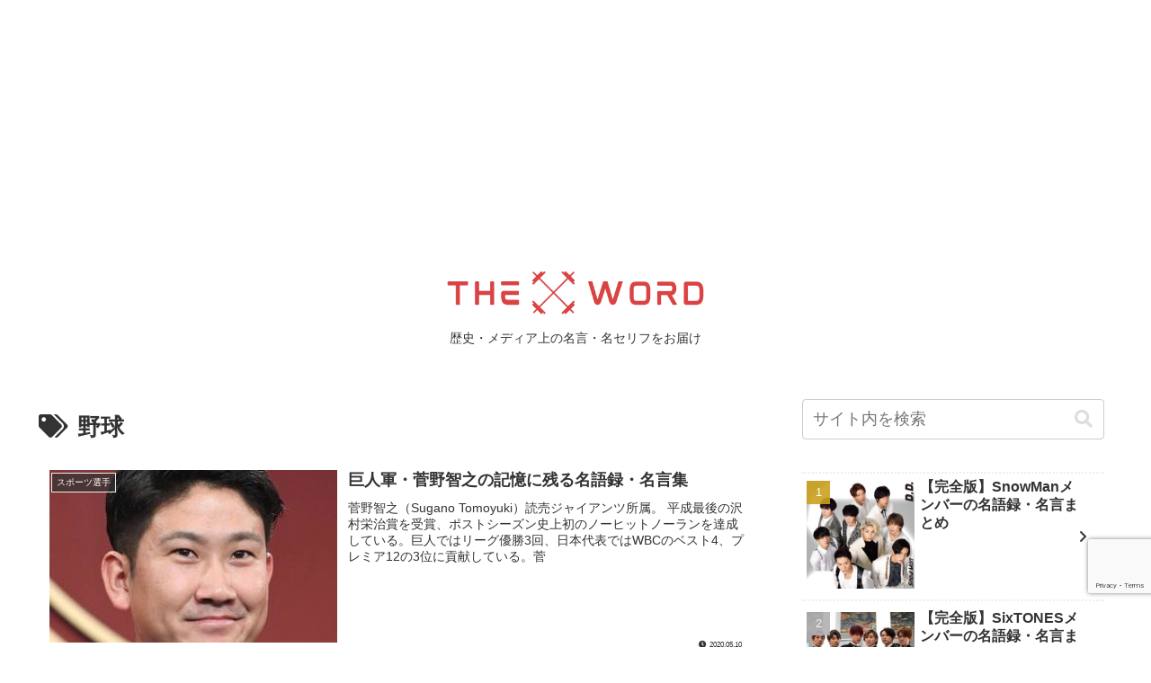

--- FILE ---
content_type: text/html; charset=utf-8
request_url: https://www.google.com/recaptcha/api2/anchor?ar=1&k=6Lf_AsMUAAAAAJX-l5FqSJ1TqvOCbovKVLXmfHTQ&co=aHR0cHM6Ly9qcC13b3JkLm5ldDo0NDM.&hl=en&v=PoyoqOPhxBO7pBk68S4YbpHZ&size=invisible&anchor-ms=20000&execute-ms=30000&cb=p2aenzif7is5
body_size: 48782
content:
<!DOCTYPE HTML><html dir="ltr" lang="en"><head><meta http-equiv="Content-Type" content="text/html; charset=UTF-8">
<meta http-equiv="X-UA-Compatible" content="IE=edge">
<title>reCAPTCHA</title>
<style type="text/css">
/* cyrillic-ext */
@font-face {
  font-family: 'Roboto';
  font-style: normal;
  font-weight: 400;
  font-stretch: 100%;
  src: url(//fonts.gstatic.com/s/roboto/v48/KFO7CnqEu92Fr1ME7kSn66aGLdTylUAMa3GUBHMdazTgWw.woff2) format('woff2');
  unicode-range: U+0460-052F, U+1C80-1C8A, U+20B4, U+2DE0-2DFF, U+A640-A69F, U+FE2E-FE2F;
}
/* cyrillic */
@font-face {
  font-family: 'Roboto';
  font-style: normal;
  font-weight: 400;
  font-stretch: 100%;
  src: url(//fonts.gstatic.com/s/roboto/v48/KFO7CnqEu92Fr1ME7kSn66aGLdTylUAMa3iUBHMdazTgWw.woff2) format('woff2');
  unicode-range: U+0301, U+0400-045F, U+0490-0491, U+04B0-04B1, U+2116;
}
/* greek-ext */
@font-face {
  font-family: 'Roboto';
  font-style: normal;
  font-weight: 400;
  font-stretch: 100%;
  src: url(//fonts.gstatic.com/s/roboto/v48/KFO7CnqEu92Fr1ME7kSn66aGLdTylUAMa3CUBHMdazTgWw.woff2) format('woff2');
  unicode-range: U+1F00-1FFF;
}
/* greek */
@font-face {
  font-family: 'Roboto';
  font-style: normal;
  font-weight: 400;
  font-stretch: 100%;
  src: url(//fonts.gstatic.com/s/roboto/v48/KFO7CnqEu92Fr1ME7kSn66aGLdTylUAMa3-UBHMdazTgWw.woff2) format('woff2');
  unicode-range: U+0370-0377, U+037A-037F, U+0384-038A, U+038C, U+038E-03A1, U+03A3-03FF;
}
/* math */
@font-face {
  font-family: 'Roboto';
  font-style: normal;
  font-weight: 400;
  font-stretch: 100%;
  src: url(//fonts.gstatic.com/s/roboto/v48/KFO7CnqEu92Fr1ME7kSn66aGLdTylUAMawCUBHMdazTgWw.woff2) format('woff2');
  unicode-range: U+0302-0303, U+0305, U+0307-0308, U+0310, U+0312, U+0315, U+031A, U+0326-0327, U+032C, U+032F-0330, U+0332-0333, U+0338, U+033A, U+0346, U+034D, U+0391-03A1, U+03A3-03A9, U+03B1-03C9, U+03D1, U+03D5-03D6, U+03F0-03F1, U+03F4-03F5, U+2016-2017, U+2034-2038, U+203C, U+2040, U+2043, U+2047, U+2050, U+2057, U+205F, U+2070-2071, U+2074-208E, U+2090-209C, U+20D0-20DC, U+20E1, U+20E5-20EF, U+2100-2112, U+2114-2115, U+2117-2121, U+2123-214F, U+2190, U+2192, U+2194-21AE, U+21B0-21E5, U+21F1-21F2, U+21F4-2211, U+2213-2214, U+2216-22FF, U+2308-230B, U+2310, U+2319, U+231C-2321, U+2336-237A, U+237C, U+2395, U+239B-23B7, U+23D0, U+23DC-23E1, U+2474-2475, U+25AF, U+25B3, U+25B7, U+25BD, U+25C1, U+25CA, U+25CC, U+25FB, U+266D-266F, U+27C0-27FF, U+2900-2AFF, U+2B0E-2B11, U+2B30-2B4C, U+2BFE, U+3030, U+FF5B, U+FF5D, U+1D400-1D7FF, U+1EE00-1EEFF;
}
/* symbols */
@font-face {
  font-family: 'Roboto';
  font-style: normal;
  font-weight: 400;
  font-stretch: 100%;
  src: url(//fonts.gstatic.com/s/roboto/v48/KFO7CnqEu92Fr1ME7kSn66aGLdTylUAMaxKUBHMdazTgWw.woff2) format('woff2');
  unicode-range: U+0001-000C, U+000E-001F, U+007F-009F, U+20DD-20E0, U+20E2-20E4, U+2150-218F, U+2190, U+2192, U+2194-2199, U+21AF, U+21E6-21F0, U+21F3, U+2218-2219, U+2299, U+22C4-22C6, U+2300-243F, U+2440-244A, U+2460-24FF, U+25A0-27BF, U+2800-28FF, U+2921-2922, U+2981, U+29BF, U+29EB, U+2B00-2BFF, U+4DC0-4DFF, U+FFF9-FFFB, U+10140-1018E, U+10190-1019C, U+101A0, U+101D0-101FD, U+102E0-102FB, U+10E60-10E7E, U+1D2C0-1D2D3, U+1D2E0-1D37F, U+1F000-1F0FF, U+1F100-1F1AD, U+1F1E6-1F1FF, U+1F30D-1F30F, U+1F315, U+1F31C, U+1F31E, U+1F320-1F32C, U+1F336, U+1F378, U+1F37D, U+1F382, U+1F393-1F39F, U+1F3A7-1F3A8, U+1F3AC-1F3AF, U+1F3C2, U+1F3C4-1F3C6, U+1F3CA-1F3CE, U+1F3D4-1F3E0, U+1F3ED, U+1F3F1-1F3F3, U+1F3F5-1F3F7, U+1F408, U+1F415, U+1F41F, U+1F426, U+1F43F, U+1F441-1F442, U+1F444, U+1F446-1F449, U+1F44C-1F44E, U+1F453, U+1F46A, U+1F47D, U+1F4A3, U+1F4B0, U+1F4B3, U+1F4B9, U+1F4BB, U+1F4BF, U+1F4C8-1F4CB, U+1F4D6, U+1F4DA, U+1F4DF, U+1F4E3-1F4E6, U+1F4EA-1F4ED, U+1F4F7, U+1F4F9-1F4FB, U+1F4FD-1F4FE, U+1F503, U+1F507-1F50B, U+1F50D, U+1F512-1F513, U+1F53E-1F54A, U+1F54F-1F5FA, U+1F610, U+1F650-1F67F, U+1F687, U+1F68D, U+1F691, U+1F694, U+1F698, U+1F6AD, U+1F6B2, U+1F6B9-1F6BA, U+1F6BC, U+1F6C6-1F6CF, U+1F6D3-1F6D7, U+1F6E0-1F6EA, U+1F6F0-1F6F3, U+1F6F7-1F6FC, U+1F700-1F7FF, U+1F800-1F80B, U+1F810-1F847, U+1F850-1F859, U+1F860-1F887, U+1F890-1F8AD, U+1F8B0-1F8BB, U+1F8C0-1F8C1, U+1F900-1F90B, U+1F93B, U+1F946, U+1F984, U+1F996, U+1F9E9, U+1FA00-1FA6F, U+1FA70-1FA7C, U+1FA80-1FA89, U+1FA8F-1FAC6, U+1FACE-1FADC, U+1FADF-1FAE9, U+1FAF0-1FAF8, U+1FB00-1FBFF;
}
/* vietnamese */
@font-face {
  font-family: 'Roboto';
  font-style: normal;
  font-weight: 400;
  font-stretch: 100%;
  src: url(//fonts.gstatic.com/s/roboto/v48/KFO7CnqEu92Fr1ME7kSn66aGLdTylUAMa3OUBHMdazTgWw.woff2) format('woff2');
  unicode-range: U+0102-0103, U+0110-0111, U+0128-0129, U+0168-0169, U+01A0-01A1, U+01AF-01B0, U+0300-0301, U+0303-0304, U+0308-0309, U+0323, U+0329, U+1EA0-1EF9, U+20AB;
}
/* latin-ext */
@font-face {
  font-family: 'Roboto';
  font-style: normal;
  font-weight: 400;
  font-stretch: 100%;
  src: url(//fonts.gstatic.com/s/roboto/v48/KFO7CnqEu92Fr1ME7kSn66aGLdTylUAMa3KUBHMdazTgWw.woff2) format('woff2');
  unicode-range: U+0100-02BA, U+02BD-02C5, U+02C7-02CC, U+02CE-02D7, U+02DD-02FF, U+0304, U+0308, U+0329, U+1D00-1DBF, U+1E00-1E9F, U+1EF2-1EFF, U+2020, U+20A0-20AB, U+20AD-20C0, U+2113, U+2C60-2C7F, U+A720-A7FF;
}
/* latin */
@font-face {
  font-family: 'Roboto';
  font-style: normal;
  font-weight: 400;
  font-stretch: 100%;
  src: url(//fonts.gstatic.com/s/roboto/v48/KFO7CnqEu92Fr1ME7kSn66aGLdTylUAMa3yUBHMdazQ.woff2) format('woff2');
  unicode-range: U+0000-00FF, U+0131, U+0152-0153, U+02BB-02BC, U+02C6, U+02DA, U+02DC, U+0304, U+0308, U+0329, U+2000-206F, U+20AC, U+2122, U+2191, U+2193, U+2212, U+2215, U+FEFF, U+FFFD;
}
/* cyrillic-ext */
@font-face {
  font-family: 'Roboto';
  font-style: normal;
  font-weight: 500;
  font-stretch: 100%;
  src: url(//fonts.gstatic.com/s/roboto/v48/KFO7CnqEu92Fr1ME7kSn66aGLdTylUAMa3GUBHMdazTgWw.woff2) format('woff2');
  unicode-range: U+0460-052F, U+1C80-1C8A, U+20B4, U+2DE0-2DFF, U+A640-A69F, U+FE2E-FE2F;
}
/* cyrillic */
@font-face {
  font-family: 'Roboto';
  font-style: normal;
  font-weight: 500;
  font-stretch: 100%;
  src: url(//fonts.gstatic.com/s/roboto/v48/KFO7CnqEu92Fr1ME7kSn66aGLdTylUAMa3iUBHMdazTgWw.woff2) format('woff2');
  unicode-range: U+0301, U+0400-045F, U+0490-0491, U+04B0-04B1, U+2116;
}
/* greek-ext */
@font-face {
  font-family: 'Roboto';
  font-style: normal;
  font-weight: 500;
  font-stretch: 100%;
  src: url(//fonts.gstatic.com/s/roboto/v48/KFO7CnqEu92Fr1ME7kSn66aGLdTylUAMa3CUBHMdazTgWw.woff2) format('woff2');
  unicode-range: U+1F00-1FFF;
}
/* greek */
@font-face {
  font-family: 'Roboto';
  font-style: normal;
  font-weight: 500;
  font-stretch: 100%;
  src: url(//fonts.gstatic.com/s/roboto/v48/KFO7CnqEu92Fr1ME7kSn66aGLdTylUAMa3-UBHMdazTgWw.woff2) format('woff2');
  unicode-range: U+0370-0377, U+037A-037F, U+0384-038A, U+038C, U+038E-03A1, U+03A3-03FF;
}
/* math */
@font-face {
  font-family: 'Roboto';
  font-style: normal;
  font-weight: 500;
  font-stretch: 100%;
  src: url(//fonts.gstatic.com/s/roboto/v48/KFO7CnqEu92Fr1ME7kSn66aGLdTylUAMawCUBHMdazTgWw.woff2) format('woff2');
  unicode-range: U+0302-0303, U+0305, U+0307-0308, U+0310, U+0312, U+0315, U+031A, U+0326-0327, U+032C, U+032F-0330, U+0332-0333, U+0338, U+033A, U+0346, U+034D, U+0391-03A1, U+03A3-03A9, U+03B1-03C9, U+03D1, U+03D5-03D6, U+03F0-03F1, U+03F4-03F5, U+2016-2017, U+2034-2038, U+203C, U+2040, U+2043, U+2047, U+2050, U+2057, U+205F, U+2070-2071, U+2074-208E, U+2090-209C, U+20D0-20DC, U+20E1, U+20E5-20EF, U+2100-2112, U+2114-2115, U+2117-2121, U+2123-214F, U+2190, U+2192, U+2194-21AE, U+21B0-21E5, U+21F1-21F2, U+21F4-2211, U+2213-2214, U+2216-22FF, U+2308-230B, U+2310, U+2319, U+231C-2321, U+2336-237A, U+237C, U+2395, U+239B-23B7, U+23D0, U+23DC-23E1, U+2474-2475, U+25AF, U+25B3, U+25B7, U+25BD, U+25C1, U+25CA, U+25CC, U+25FB, U+266D-266F, U+27C0-27FF, U+2900-2AFF, U+2B0E-2B11, U+2B30-2B4C, U+2BFE, U+3030, U+FF5B, U+FF5D, U+1D400-1D7FF, U+1EE00-1EEFF;
}
/* symbols */
@font-face {
  font-family: 'Roboto';
  font-style: normal;
  font-weight: 500;
  font-stretch: 100%;
  src: url(//fonts.gstatic.com/s/roboto/v48/KFO7CnqEu92Fr1ME7kSn66aGLdTylUAMaxKUBHMdazTgWw.woff2) format('woff2');
  unicode-range: U+0001-000C, U+000E-001F, U+007F-009F, U+20DD-20E0, U+20E2-20E4, U+2150-218F, U+2190, U+2192, U+2194-2199, U+21AF, U+21E6-21F0, U+21F3, U+2218-2219, U+2299, U+22C4-22C6, U+2300-243F, U+2440-244A, U+2460-24FF, U+25A0-27BF, U+2800-28FF, U+2921-2922, U+2981, U+29BF, U+29EB, U+2B00-2BFF, U+4DC0-4DFF, U+FFF9-FFFB, U+10140-1018E, U+10190-1019C, U+101A0, U+101D0-101FD, U+102E0-102FB, U+10E60-10E7E, U+1D2C0-1D2D3, U+1D2E0-1D37F, U+1F000-1F0FF, U+1F100-1F1AD, U+1F1E6-1F1FF, U+1F30D-1F30F, U+1F315, U+1F31C, U+1F31E, U+1F320-1F32C, U+1F336, U+1F378, U+1F37D, U+1F382, U+1F393-1F39F, U+1F3A7-1F3A8, U+1F3AC-1F3AF, U+1F3C2, U+1F3C4-1F3C6, U+1F3CA-1F3CE, U+1F3D4-1F3E0, U+1F3ED, U+1F3F1-1F3F3, U+1F3F5-1F3F7, U+1F408, U+1F415, U+1F41F, U+1F426, U+1F43F, U+1F441-1F442, U+1F444, U+1F446-1F449, U+1F44C-1F44E, U+1F453, U+1F46A, U+1F47D, U+1F4A3, U+1F4B0, U+1F4B3, U+1F4B9, U+1F4BB, U+1F4BF, U+1F4C8-1F4CB, U+1F4D6, U+1F4DA, U+1F4DF, U+1F4E3-1F4E6, U+1F4EA-1F4ED, U+1F4F7, U+1F4F9-1F4FB, U+1F4FD-1F4FE, U+1F503, U+1F507-1F50B, U+1F50D, U+1F512-1F513, U+1F53E-1F54A, U+1F54F-1F5FA, U+1F610, U+1F650-1F67F, U+1F687, U+1F68D, U+1F691, U+1F694, U+1F698, U+1F6AD, U+1F6B2, U+1F6B9-1F6BA, U+1F6BC, U+1F6C6-1F6CF, U+1F6D3-1F6D7, U+1F6E0-1F6EA, U+1F6F0-1F6F3, U+1F6F7-1F6FC, U+1F700-1F7FF, U+1F800-1F80B, U+1F810-1F847, U+1F850-1F859, U+1F860-1F887, U+1F890-1F8AD, U+1F8B0-1F8BB, U+1F8C0-1F8C1, U+1F900-1F90B, U+1F93B, U+1F946, U+1F984, U+1F996, U+1F9E9, U+1FA00-1FA6F, U+1FA70-1FA7C, U+1FA80-1FA89, U+1FA8F-1FAC6, U+1FACE-1FADC, U+1FADF-1FAE9, U+1FAF0-1FAF8, U+1FB00-1FBFF;
}
/* vietnamese */
@font-face {
  font-family: 'Roboto';
  font-style: normal;
  font-weight: 500;
  font-stretch: 100%;
  src: url(//fonts.gstatic.com/s/roboto/v48/KFO7CnqEu92Fr1ME7kSn66aGLdTylUAMa3OUBHMdazTgWw.woff2) format('woff2');
  unicode-range: U+0102-0103, U+0110-0111, U+0128-0129, U+0168-0169, U+01A0-01A1, U+01AF-01B0, U+0300-0301, U+0303-0304, U+0308-0309, U+0323, U+0329, U+1EA0-1EF9, U+20AB;
}
/* latin-ext */
@font-face {
  font-family: 'Roboto';
  font-style: normal;
  font-weight: 500;
  font-stretch: 100%;
  src: url(//fonts.gstatic.com/s/roboto/v48/KFO7CnqEu92Fr1ME7kSn66aGLdTylUAMa3KUBHMdazTgWw.woff2) format('woff2');
  unicode-range: U+0100-02BA, U+02BD-02C5, U+02C7-02CC, U+02CE-02D7, U+02DD-02FF, U+0304, U+0308, U+0329, U+1D00-1DBF, U+1E00-1E9F, U+1EF2-1EFF, U+2020, U+20A0-20AB, U+20AD-20C0, U+2113, U+2C60-2C7F, U+A720-A7FF;
}
/* latin */
@font-face {
  font-family: 'Roboto';
  font-style: normal;
  font-weight: 500;
  font-stretch: 100%;
  src: url(//fonts.gstatic.com/s/roboto/v48/KFO7CnqEu92Fr1ME7kSn66aGLdTylUAMa3yUBHMdazQ.woff2) format('woff2');
  unicode-range: U+0000-00FF, U+0131, U+0152-0153, U+02BB-02BC, U+02C6, U+02DA, U+02DC, U+0304, U+0308, U+0329, U+2000-206F, U+20AC, U+2122, U+2191, U+2193, U+2212, U+2215, U+FEFF, U+FFFD;
}
/* cyrillic-ext */
@font-face {
  font-family: 'Roboto';
  font-style: normal;
  font-weight: 900;
  font-stretch: 100%;
  src: url(//fonts.gstatic.com/s/roboto/v48/KFO7CnqEu92Fr1ME7kSn66aGLdTylUAMa3GUBHMdazTgWw.woff2) format('woff2');
  unicode-range: U+0460-052F, U+1C80-1C8A, U+20B4, U+2DE0-2DFF, U+A640-A69F, U+FE2E-FE2F;
}
/* cyrillic */
@font-face {
  font-family: 'Roboto';
  font-style: normal;
  font-weight: 900;
  font-stretch: 100%;
  src: url(//fonts.gstatic.com/s/roboto/v48/KFO7CnqEu92Fr1ME7kSn66aGLdTylUAMa3iUBHMdazTgWw.woff2) format('woff2');
  unicode-range: U+0301, U+0400-045F, U+0490-0491, U+04B0-04B1, U+2116;
}
/* greek-ext */
@font-face {
  font-family: 'Roboto';
  font-style: normal;
  font-weight: 900;
  font-stretch: 100%;
  src: url(//fonts.gstatic.com/s/roboto/v48/KFO7CnqEu92Fr1ME7kSn66aGLdTylUAMa3CUBHMdazTgWw.woff2) format('woff2');
  unicode-range: U+1F00-1FFF;
}
/* greek */
@font-face {
  font-family: 'Roboto';
  font-style: normal;
  font-weight: 900;
  font-stretch: 100%;
  src: url(//fonts.gstatic.com/s/roboto/v48/KFO7CnqEu92Fr1ME7kSn66aGLdTylUAMa3-UBHMdazTgWw.woff2) format('woff2');
  unicode-range: U+0370-0377, U+037A-037F, U+0384-038A, U+038C, U+038E-03A1, U+03A3-03FF;
}
/* math */
@font-face {
  font-family: 'Roboto';
  font-style: normal;
  font-weight: 900;
  font-stretch: 100%;
  src: url(//fonts.gstatic.com/s/roboto/v48/KFO7CnqEu92Fr1ME7kSn66aGLdTylUAMawCUBHMdazTgWw.woff2) format('woff2');
  unicode-range: U+0302-0303, U+0305, U+0307-0308, U+0310, U+0312, U+0315, U+031A, U+0326-0327, U+032C, U+032F-0330, U+0332-0333, U+0338, U+033A, U+0346, U+034D, U+0391-03A1, U+03A3-03A9, U+03B1-03C9, U+03D1, U+03D5-03D6, U+03F0-03F1, U+03F4-03F5, U+2016-2017, U+2034-2038, U+203C, U+2040, U+2043, U+2047, U+2050, U+2057, U+205F, U+2070-2071, U+2074-208E, U+2090-209C, U+20D0-20DC, U+20E1, U+20E5-20EF, U+2100-2112, U+2114-2115, U+2117-2121, U+2123-214F, U+2190, U+2192, U+2194-21AE, U+21B0-21E5, U+21F1-21F2, U+21F4-2211, U+2213-2214, U+2216-22FF, U+2308-230B, U+2310, U+2319, U+231C-2321, U+2336-237A, U+237C, U+2395, U+239B-23B7, U+23D0, U+23DC-23E1, U+2474-2475, U+25AF, U+25B3, U+25B7, U+25BD, U+25C1, U+25CA, U+25CC, U+25FB, U+266D-266F, U+27C0-27FF, U+2900-2AFF, U+2B0E-2B11, U+2B30-2B4C, U+2BFE, U+3030, U+FF5B, U+FF5D, U+1D400-1D7FF, U+1EE00-1EEFF;
}
/* symbols */
@font-face {
  font-family: 'Roboto';
  font-style: normal;
  font-weight: 900;
  font-stretch: 100%;
  src: url(//fonts.gstatic.com/s/roboto/v48/KFO7CnqEu92Fr1ME7kSn66aGLdTylUAMaxKUBHMdazTgWw.woff2) format('woff2');
  unicode-range: U+0001-000C, U+000E-001F, U+007F-009F, U+20DD-20E0, U+20E2-20E4, U+2150-218F, U+2190, U+2192, U+2194-2199, U+21AF, U+21E6-21F0, U+21F3, U+2218-2219, U+2299, U+22C4-22C6, U+2300-243F, U+2440-244A, U+2460-24FF, U+25A0-27BF, U+2800-28FF, U+2921-2922, U+2981, U+29BF, U+29EB, U+2B00-2BFF, U+4DC0-4DFF, U+FFF9-FFFB, U+10140-1018E, U+10190-1019C, U+101A0, U+101D0-101FD, U+102E0-102FB, U+10E60-10E7E, U+1D2C0-1D2D3, U+1D2E0-1D37F, U+1F000-1F0FF, U+1F100-1F1AD, U+1F1E6-1F1FF, U+1F30D-1F30F, U+1F315, U+1F31C, U+1F31E, U+1F320-1F32C, U+1F336, U+1F378, U+1F37D, U+1F382, U+1F393-1F39F, U+1F3A7-1F3A8, U+1F3AC-1F3AF, U+1F3C2, U+1F3C4-1F3C6, U+1F3CA-1F3CE, U+1F3D4-1F3E0, U+1F3ED, U+1F3F1-1F3F3, U+1F3F5-1F3F7, U+1F408, U+1F415, U+1F41F, U+1F426, U+1F43F, U+1F441-1F442, U+1F444, U+1F446-1F449, U+1F44C-1F44E, U+1F453, U+1F46A, U+1F47D, U+1F4A3, U+1F4B0, U+1F4B3, U+1F4B9, U+1F4BB, U+1F4BF, U+1F4C8-1F4CB, U+1F4D6, U+1F4DA, U+1F4DF, U+1F4E3-1F4E6, U+1F4EA-1F4ED, U+1F4F7, U+1F4F9-1F4FB, U+1F4FD-1F4FE, U+1F503, U+1F507-1F50B, U+1F50D, U+1F512-1F513, U+1F53E-1F54A, U+1F54F-1F5FA, U+1F610, U+1F650-1F67F, U+1F687, U+1F68D, U+1F691, U+1F694, U+1F698, U+1F6AD, U+1F6B2, U+1F6B9-1F6BA, U+1F6BC, U+1F6C6-1F6CF, U+1F6D3-1F6D7, U+1F6E0-1F6EA, U+1F6F0-1F6F3, U+1F6F7-1F6FC, U+1F700-1F7FF, U+1F800-1F80B, U+1F810-1F847, U+1F850-1F859, U+1F860-1F887, U+1F890-1F8AD, U+1F8B0-1F8BB, U+1F8C0-1F8C1, U+1F900-1F90B, U+1F93B, U+1F946, U+1F984, U+1F996, U+1F9E9, U+1FA00-1FA6F, U+1FA70-1FA7C, U+1FA80-1FA89, U+1FA8F-1FAC6, U+1FACE-1FADC, U+1FADF-1FAE9, U+1FAF0-1FAF8, U+1FB00-1FBFF;
}
/* vietnamese */
@font-face {
  font-family: 'Roboto';
  font-style: normal;
  font-weight: 900;
  font-stretch: 100%;
  src: url(//fonts.gstatic.com/s/roboto/v48/KFO7CnqEu92Fr1ME7kSn66aGLdTylUAMa3OUBHMdazTgWw.woff2) format('woff2');
  unicode-range: U+0102-0103, U+0110-0111, U+0128-0129, U+0168-0169, U+01A0-01A1, U+01AF-01B0, U+0300-0301, U+0303-0304, U+0308-0309, U+0323, U+0329, U+1EA0-1EF9, U+20AB;
}
/* latin-ext */
@font-face {
  font-family: 'Roboto';
  font-style: normal;
  font-weight: 900;
  font-stretch: 100%;
  src: url(//fonts.gstatic.com/s/roboto/v48/KFO7CnqEu92Fr1ME7kSn66aGLdTylUAMa3KUBHMdazTgWw.woff2) format('woff2');
  unicode-range: U+0100-02BA, U+02BD-02C5, U+02C7-02CC, U+02CE-02D7, U+02DD-02FF, U+0304, U+0308, U+0329, U+1D00-1DBF, U+1E00-1E9F, U+1EF2-1EFF, U+2020, U+20A0-20AB, U+20AD-20C0, U+2113, U+2C60-2C7F, U+A720-A7FF;
}
/* latin */
@font-face {
  font-family: 'Roboto';
  font-style: normal;
  font-weight: 900;
  font-stretch: 100%;
  src: url(//fonts.gstatic.com/s/roboto/v48/KFO7CnqEu92Fr1ME7kSn66aGLdTylUAMa3yUBHMdazQ.woff2) format('woff2');
  unicode-range: U+0000-00FF, U+0131, U+0152-0153, U+02BB-02BC, U+02C6, U+02DA, U+02DC, U+0304, U+0308, U+0329, U+2000-206F, U+20AC, U+2122, U+2191, U+2193, U+2212, U+2215, U+FEFF, U+FFFD;
}

</style>
<link rel="stylesheet" type="text/css" href="https://www.gstatic.com/recaptcha/releases/PoyoqOPhxBO7pBk68S4YbpHZ/styles__ltr.css">
<script nonce="7L4dPqmQXrn2MWjdSsthKQ" type="text/javascript">window['__recaptcha_api'] = 'https://www.google.com/recaptcha/api2/';</script>
<script type="text/javascript" src="https://www.gstatic.com/recaptcha/releases/PoyoqOPhxBO7pBk68S4YbpHZ/recaptcha__en.js" nonce="7L4dPqmQXrn2MWjdSsthKQ">
      
    </script></head>
<body><div id="rc-anchor-alert" class="rc-anchor-alert"></div>
<input type="hidden" id="recaptcha-token" value="[base64]">
<script type="text/javascript" nonce="7L4dPqmQXrn2MWjdSsthKQ">
      recaptcha.anchor.Main.init("[\x22ainput\x22,[\x22bgdata\x22,\x22\x22,\[base64]/[base64]/[base64]/[base64]/[base64]/[base64]/[base64]/[base64]/[base64]/[base64]\\u003d\x22,\[base64]\\u003d\x22,\x22wooAbMKdYcKzMTDDkFbDmsKvOcOWa8O6XMKQUnF2w6o2wostw5hFcsO+w53CqU3Dl8OTw4PCn8KBw6DCi8KMw5rCpsOgw7/[base64]/wpEGJMOFwq/DgMKGw7fDnMKgwpfCjAXCnBrCvmN/MGPDpSvClAPCssOlIcKXbVIvFnHChMOYA0nDtsOuw4PDuMOlDR8lwqfDhT/Dh8K8w75bw7AqBsKxKsKkYMKFBTfDkn7CrMOqNH1Lw7d5woNOwoXDqnUDfkcLJ8Orw6FwTjHCjcKtYMKmF8K3w7pfw6PDuRfCmknCgCXDgMKFL8KGGXpDGCxKdsK1CMOwI8O9J2Qnw6XCtn/DgMOsQsKFwrXCu8OzwrpFWsK8wo3CngzCtMKBwobCmxV7wqlOw6jCrsKEw5rCim3Dsw84wrvCk8K6w4IMwpTDmy0ewrTCv2xJBsOVLMOnw6tEw6lmw63CosOKECFcw6xfw5bCmX7DkGbDu1HDk28Uw5lyYMKcQW/DsiACdXAgWcKEwqzCmA5lw4zDisO7w5zDrGFHNWY0w7zDonzDn0UvDBRfTsKmwpYEesOVw57DhAs3HMOQwrvClMKic8OfCsOZwphKY8O8HRg7SMOyw7XCo8KxwrFrw7kRX37CtBzDv8KAw5bDrcOhIztrYWojA1XDjWvCti/[base64]/[base64]/ChQxuX8OmwrbCtXzDrSw1wr1qwq0DM1HCpnbDt1HDrizDhULDgQTCgMOuwoIcw5JAw5bCqVlawq1qwrvCqnHCqMK3w47DlsOLSsOswq1pCAF+wr/Cq8OGw5EMw5LCrMKfJQDDvgDDiUjCmMO1UcODw5Zlw5RKwqB9w6U/w5sbw7DDg8KyfcOfwpPDnMK0esK0V8KrEsKdUsOSw6bCsl8rw4gxwpsNwq/DqyvDimvCoybDvnTDliTCjBwXfR0kwrLCjxfDssKJCRwyIBnDn8KoRCzDqSHDrAvCjcKjw7zDgsKnBl3DpjoIwo9hw51hwqJcwpJ/[base64]/Dv17DqGbDoDl8R8O+wpVow7ADM8OywrrDnsKHTj/CvA0FXSXCsMO7HsK3woLDpxnCrlkfJMKXw65Vw4ZiABwRw6rDqsK7TcOnesKfwqxswrXDjEHDl8KQDWvDmzjCmsOzw6dNLSPDkW9Iwqcpw4E2NV7DisOkw7IlAkfCnsKtaAXDnl44wqLCnBrChx7DvwkAwojDuR/DugAgLGpEwobClCLCmcKTfCBFccOBXGvDusK8w5XCsmvCi8KCUTRiw7Bjw4QIUx7DuR/Dj8OAwrN4w6TClUzCgwJew6DDriFCSW16wotywo/DosOtw7kuw69Ce8OxSXwYOC1QdHzDq8Kuw6IXwro7w7PDvcOmNcKBUsKbDn/DuzXDqMOhPCYxCEd9w7tNRUXDlcKWfsKIwqzDuArCkMKLwoPDlsKgwpzDqSvDmcKrVQ3DhMKwwrnDssKQwq/[base64]/w4jDsMKDdQTCpcKkPRjCinEjW8OIwoDDg8KBw7gfEXF5UlzCgMKMw64QTMOdMnfDkMKJRW7CjcOLw5NIRsKjHcKEQMKsC8K5wpFsworCkSsDwohhw7vDswdswprCnFw/wp/[base64]/[base64]/[base64]/DsMKkezI4OQLCr1nDicKVw7bCvcOmw7jCkcOLacKjwofDkzbDoDbDpUIdwoLDr8KOXsKZHMKKWWFawr07woQOdnvDqElzwpbCqA/CsXhawqDDhjTDuVB9w7DDgiNdw7o7w6vCvyDCnBlswofCskp9NWNyf0XDsTwkNMOZUV7CvsOFRcOWwq95KMK1wpfCpMOywrfCkSvDnSsGICxJdlV/[base64]/DsMOZTwrDuE7DjsKcwrfCoDLDjUfDrMOQwo9EcijCkHI/wrofwqxxwp9Id8KPLQIJw7nCgsKXwr7DrgTCiRXCp3TCimLCsx1/V8OQMlhXPMKdwq7DkDUlw4bCjDPDg8KEBsK7D1vDt8KRw6bCnHjClRwbwo/DiFwfEEFBwo0LGcOdO8Okw5jCpn7DnnPCscKgC8KPFR0NVRATwrzDkMKTw43DvmZMXyLDrTQeC8OJehdOfzrDpR/ClDAkw7U1woYPO8Ovw6NUwpYgwr98K8OMDEluOg/CmA/Ctz0AU2QXchvCocKWw7Yzw5LDp8O+w4pswofCicKNFCN/wqLDviTCmHJkU8ORZcKFwrTCm8KLwqDCnsOTSxbDoMOTYTPDhBpfaUp9wrAxwqQLw6rCo8KGworCusKDwqVcTmjDg2whw5TCgsKyXBJuwpd7w75Cw7nCicOXwrDDssOtUxVJwrYBwqpDZFPCtMKvw7UYw7hnwqk9XRLDssK/HykiVgjCuMKfMsOFwrbCk8ODUsKdwpE/[base64]/DucKEWUcAdjYDOgLCgcO7PsOuw7FvOsKhw61tH0XCnC3Dt3DCm03CuMOgUxvDnsOqBcKdw4MfRMKjezfCnsKyGhkhRMKaMx1+w6ltBcKHf3rCicOtwrrChEBzQMKzADAfwr0GwqzCgcOYFcO4aMOWw6N4wonDq8KBw4PDlX0ZUcKtwp1XwrTDh183wpzDsD/CtsKgwp8Qwo3DvSvDnzxHw75cT8Kxw5bChEPClsKCwofDr8OFw5tKEsOmwqsEEsK3dsKLU8KWwoHDqitCw41FZmUnBjs/FD3CgMOiCQDCscO8IMOWwqHDnTrDtcKlQygmGsOWYDgXRsO3MTbDkhoHNsOmw4jCtcKzEV3Dq2fDtsOewoDCnsO2IsKHw6DCnyvCocKOw4hgwrgKHRHDgC5GwqJWwolcBmBswrbCv8KsCsO8eH/DtmoBwqHDg8OPwoXDomkCw4vDrMKYUMKybQgNYknCvHIQb8KGwpvDk3YWJ0B7ewPCrETDrEBVwqkeEVTCvDzDgH9VJ8OBw6zCnmjDqcOLT20cw4BnZkFfw6bDk8OCw6sjwptYw65wwr/CtzdPd0zCons6ccK/MsKRwpLDqjXCvB7ChSx8dcKowoYqODnCr8KHw4DCoTHDisOYw6vDux1oOSbDhznDqsKnwqVyw6rCrmkzwqnDpU8FwpfDrmILGcOAbsKOJsKmwrJUw4rDsMOLAknDihfCjyvCoUHDlWzDrGPCpyfDq8KwEsKuDsKdEsKqBF3Ci1NswpzCsWggF0M/El/Dr13CjULCnMKRTh1nw754w6lGw53DisKGYV03wq/ClsK4wqPDmcKdw6rDuMORRHbCqxEQNMKXwrXCqGk1wrJ5RXTCsitJw5rCjcKEQynCp8K/TcONw5vDqz0JM8OgwpnCiCFYGcOnw5UIw6x0w6/CjDTDkGAwF8Oiwrgmw7Ifw4AKTMOVTTjDoMK9w7cRYMKPOcKXF37CqMKBKxl5w5ABw5rDpcKIWCrCu8Oxb8OTd8K5W8O/fsK/FsOhwo3DiiZZwooicsO2KcK3w5F0w7tpV8OeasKgQ8OxDsKcw494PmfClEHDrsO/woXDm8Orf8KJw4PDscKrw5BBM8O/AsKww608wpxVw5NVwqhEw5DDjsOvw7XCjnZGY8OrI8KQw41Uwq7CjsKVw7ogcQFxw6PDnkZfHybCu3wiPsKFw7ozwrPCpxZTwofDrinDm8O8w4nDusOVw7HCucKuwrJmacKJBXjCjMOiFcKxe8Kowptcw7TCg1UOwq/CkilwwpvDoktQRjPDl0/ClcKvwqzCtcO7w4ZITApQw4nChMKVZcKJw7IawqDClsODw4/DqMKFGsOTw4zCsBoPw7kaYiYfw7gMcMKJbGMOwqAXw7jCszgaw6bCn8OXOy9+BDbDtAvDisOgw6nCj8OwwqFTLhVHw5XDpXjCssK2eTh0wr3Ct8Oow7ZAPgczw6rDtgXDn8K+wpY+HcKUQcKAw6PDkFvCr8OkwqFCw4oPHcO3wptPY8K3wobClMO/wojDqUzDocKvw5lRwotZw5xNesKewo1Hwr/DjkEkDhjCo8OFw4gUPmcTw77CvU/[base64]/c8OCw5htw7bDoD7DncODw7DCr3DDtcOvEhzCkcKYF8KmNMOWw5PDnyhZBsKQwpDDu8KvFMOmwqEkw5HCtT0+woIzccK/w47CvMOdWMOBZnXChX0wKiN0YRrCmAbCp8KQekoxwpLDuFV3wrTCv8Kgw5nCusKiOm/CpivDjlDDsGJ6A8OYMyA6wp3CjcKCL8KBAm8sUcK4w58+w5zDnMOPVMKgcAjDrBTCo8OQGcO6BsKRw7YNw7/CmBk9X8OXw4JOwp4owqZkw4Rew55AwqDCp8KFUm/DkXk6UTnCrG3CgFgSYyZAwqN0w6jClsO8wpUvSMKUDU5iGMO7DsKsesKuwph+wr0HX8OBLgdswofCucKbwp/CuBhkXEXCvxp/AsKhT2rCi1XDgCPClcO2J8Kbw5fCucOZBcO5REXCjcO7w6B4w6wdW8O1wp/CuxbCu8KmYiUCwpUDwpnCkRjCtAzDpzcNwp9UJjfCgcK7wrjDpsK+EMOzw7zClg/[base64]/w5XDt8OPwphkwrDDmsKAw4LCsMOudEBEL8KEwrpMw7rCoX1Le2nCrHwIT8OAw7/DtcObwo8kWsKeZcKGb8KYw77CmQdWNMOTw4vDqQbDn8OmaB0FwqPDgRcfHcOLWmLCvcKmwoEZwqxTwpfDpA5Rw4jDkcOUw6fDoEowwonDqMO5NWBOwqXCucKRdsK0wopIOWBBw4UEwpPDlGpbwprChS1XID/DtSbCtiXDhMKDBcOzwoYWeCbCjQbDtQDCgkDDrFs6wqxnwotjw6TCoyLDvhLCscO0QXXDknvDrcOqIsKCI1txFWPDnVIxwpDCnsKXw6XCksOowr3DpSLDnnfDjHXDrTLDgsKXQ8KxwpU3wrg5dnxXwpbCo0l6w4suKXNkw4ZPBMKQEg7Dv31Nwq0Kb8K/[base64]/Dh2BFw6TCqcKrURjDuVJTw4/[base64]/DkgHClEAWFMO6wplOWMKfLVrChmZzw53CgMKfwoPDrMOBw7PDkSTCigHDsMOkw4UpwrrCgMOmUmoXMMKAw4bDqUTDlz/CtkDCsMKtHExOBXMlQU5Mw7MOw5ldw7vCmMOswpI2w43Ci3LCi3/Dmw4aPcK4ExhbJcKPCcKywpTDm8KhUE96w5fDtsKSwo5vw6rDrcKoYT/Do8KZSA/[base64]/CtTDCssOZdcK5w47Dm8Kve1HDvAvDksKwwpI3YCM6w4Y8woZVw4fCj1TDmgMJF8O1WSEJwqvCr3XCtMK1LMKBIsOwB8Kww7/DlsKMw6JJCzd9w6vDhsO1w63Ci8Klw7U1Q8KQVMO8w6p4wpjDvUnCjMKZw4/CrHXDgnMgGCfDt8Kcw5Auw5TDrX7ClsOxV8KNE8K0w4TCs8Otw7hZwrnCvzjCkMKew6TDikTCmcO/[base64]/ClsKBbMO0w6nDnknDo1XCi8O0C8KePSo7w7PDuMKzwqLDkw1Cw4nCrMK2w6YVFMOpB8OXZsOFXSVxTcOjw6PCsUk+QsOYSXkaDyXDiUbDg8KsCltKw7jDvlBnwqciEj7DoDxGwrzDjyPCs30Qak5Mw5nCpW8mR8O4wpolwojDqQ8uw4/CpghfRMONBMKRO8K0IMKFcQTDgiRYw4vCsyLDnW9FYcKXw7Mrw4PDpsKVe8KOHVrDm8OtasOYdsKGw6DDtMKNFgpaVcObwpDCpTrDiyEUw5gMF8K0wovCq8K0BjUBd8ODw4LDm1spdsKnw4zCnFvDkMOEw55sdGFgw6fDk3DCkcOow7oowoLDgsK/wpnDhWJ3V1PCtsKaAMK/wp7CnMKBwqQ9w5HCsMKrLnXDhcKNVR/Cg8Kwfy/Cql7CmMOUYGfCvTbCnsK+w5M/YsOLfsKmB8KQLyLDu8OsZcOoMMOBZ8KXw67DjcK/QUhCw4nCl8OsMWTCkMOAI8KIK8ObwpxEwrs8LMKcw6XCtsOeeMO2QHDDhXzDpcOmwrEFw5xEw60pw4vDsnzDtGvCnxfChTbDqsO/[base64]/EMOJw6Jzw7DCi8O9wqfCgEXDgMOoccKnw57Ck8KTbsO7wqvDsUzDt8OXVHPDsWIcWMObwoDChMKpCUt9wrpOwrAcB3ojScO5wprDvsKawqnCiE/CqcO9w5lAHhzCpcKzRcK7woHCsRUWwqDCh8Kvwpw4WcOawpwaL8KHESjDusODfDfCnEXCkAnCj3/DoMOswpYBw6zDjA9MAAcDw6nDklDDkglRFB4uKsOCD8O0SW3CnsOaZ2ZIISPDvxvDjcOww6cswqPDkMK7wrMmw402w6HDjlzDvsKbfUXCgFjCkVQQw5fDhcKZw6VkecO9w4/CnG8/w7rCvMOWwoQGw5/Du2U3GsO1ax7DjMKBBsOdw58Cw6QwQ2HDpcK/fjbCk0oVwp0afMK0wpfDpQLDkMK2wpIJwqTDt0Q1woIFwqvDuAnDsFPDpsKtw6nCoCHDqMKiwozCrsOcwqAUw6/Dtj1nemRzwo1ZUcKbZMKHEsOIwoNEUQnCh3/[base64]/Cu8KIIlB3w7jDsjnCgsKZw40eLsOLw6rChn8zJMKBIFbDtsOYUsOPw7x6w7hqw4p8w6gsBMO1dwkswq9Nw6PCusOcSXQpw6bCvWk6O8Kxw4LCqsKDw7sSZ0HCr8KGdcOQPhPDiSzDlWnCkcK+DC/[base64]/CiWLCiQbDi8OfworDtz3CvlDCh8OOwqLDjMKwR8Obwo13M0VZXmvCk1/Cu3NSw7zDu8OSdykUNsKFwqDClkLCuC5Dwr7Di3d7bMK7P1fCpQfCksKDI8O+CizDn8OHU8KFe8KFw4XDtwYZFgPDvU8cwoxbw5bDjsKkQMKBF8KzYcO2w4/[base64]/Dt0nCo8KgwqvDmMKAZcO7wrHDuT9qRsKTw4vDmMKkUMOvw5bChsOpOMOXwphUw7x/[base64]/[base64]/DtnQ/TMOVw57DqGsfXkcHwqjDn0Atwo3DiW0/TnMaMMOxQCpXw4nCnXjDiMKHRcKiw4HCvVtVwrpPInQjfAnCicObw6Fzwp7Dj8OMOXZRYsOcNAbCjUnCrMKTeVANJW3CnsO3eVheIQsfwrlAwqTDh2vCk8ODCsOiO0DDl8ODaBnDqcK6XAM3w53DomzDrMOOwpPDmcKSwrAdw4zDpcOpKR/Ds17Dv3Igwr5pwpbDgW8Tw4XDm2fDiT1Ww7rCiwMBHMKOw5vDjgvCgWBewpV8w4/CjsOQw7B/P0U2P8OuCsKLEsOywoQFw6vCmMOgwoIpIjlAM8KdXlVUBiRvwq3Dq2rCnAFnVSgQwpXCiRVZw53CtSpGwrvDp3rDrsKvHMOjNH47w7/Ch8O5wrTDpsOfw47DmMOawqLCh8KJwqHDomvDojAFwpF/w4nDhkvCusOvX18ZEiQrw5FSGUxCw5AoOMO2BX98WyjCnsObw4LCo8Otwp8swrVewrxeI3LDmyXDrcK0FjE4wpxuUcOdVsK/wqIgXsK6wosvwo1dD10Sw5kQw5QffMKJcnjDqG7DkRBvw5PClMK9w4bCvMO6w4nDmg3CnVzDtcK7VsKdw7nCkMKtJ8Kew6fDilRRwphKbMKpw5RTwpR1wo/Dt8OgdMKOw6Fswr4+GzPDvsOEw4XDiSIcw43DgMK/I8KLwpA5wrHDskrDn8KSw6rCrMOCJzPDoAbDrMKkw78YwoXCocKEwqBowoJrU13Cu0zCggHDosOOEMKgwqEhNzTDgMO/wohvFgvDosKCw4XDpATCksKew6jDoMOFKn1xWMOJOSzCtcKZw7RAbsOowoxHwoVBw6HClsO9THDDqcKFEXUXfcKew7JJPgpbAn7Ci0HDsV8mwrElwpdbJyIbMsO6wqY8DWnCrSrDqGY4w5xNexDClcOwPmDDlMK/[base64]/M8KRPRTDmcOHF8Klw6HDoMONwqQiemHCng7CqjQtwpQWw7zCi8O/[base64]/QsOEdjMvBkvDt8KddsOqw5bDsj/DkmBfQynDtgIbPkIOwp/CjmXDoRzCsF3CusO/w4zDtMOcGMOjfMOjwqdqTV9NesK+w7DCosKxVMOxEw8md8OTwqhfwrbDvD9zwr7DpsKzwolqwrgjw5/CoCDCn3HDn0rDsMKPFMKASkljwo/DhWPDlxksCWDCgyPCiMO5wqDDrcOVXmp+wpvCmcK0b33CtcO8w6hww6BNZsO6CsOSPcKKwohQR8OYw6F2w4fCnF5SCW5bDMOlw55bPsOLGxksLEcIU8KuZ8OLwqcaw5kAw5IIcsOSZsKeHMOrVUXCrgBKw5JKw7/Dr8KQDTZOb8KHwoBmNgrDji/[base64]/Djl1cAWtEw4vCiMKFUz4gwrjCpsKlBDkOYcKWbzV+w7wpwoAZBsOiw4JKwr/CtDbCu8OPP8OtKlgiJ2QtX8OFw6wPC8OLwosCwp0FS0MpwrPDrW5MwrbDiEDDocK0G8KBwrlPbMKdLcOIVsOmw7TCh3t4wpLDv8Oww58Fw7/DsMOPw6jChWDCjsKpw6IUaizClcOnICh2S8OZw6d/wql0Hygcw5dLwppqBm/CnwwGYMKAFcOzSMKxwo8Awos9wpXDhFZ9Tm7CrQcRw61WCidRbsKKw6jDrDIQakzCh0LCssOdN8Ksw6/[base64]/Ds3sYHMKxezZKw5bDiMK+YsOBw6Vsw7xtwonDkHnDpsO9G8O5fmNkwqJrw4QPb1ESwqFxw77CuQo1w5cGIsOCwoLDr8Ofwp52OMOEZCZ0wqshccORw4vDtyLDt14jLFp2wro5w6jDqMKlw5bCtsKuw7TDisOQecOlwqbDtlMdOcKhYsKzwrhKw6TDicOkXx/DgcOBNA3CtMOfcMOMMDkbw4HCjhvDpn3Dk8K5wrHDtsKNb1pVJcOow7xOHklmwqvDtSQNTcKuw4PDusKKE1PDpxxcXVnCvgfDucKBwqzCrxjClsKjw6PCqXPCoG3DrRELH8KzN2Q/G2HDuiJZLGMCwrfCoMODDXQ3ZhTCr8Ogwq8PBTA0BBrCuMO9wqLDscKlw7jCthPDlMOjw6zCuXRUwqDDscOqwoHCqMKkXFPCnsKGw4RJw6kmw57DtMORw4Zdw4VZHiViOsOBFDXDrA7CisOtScOoE8KZw5PDh8OuD8Olw49qKcOfOWDClgMbw4wEWsOGesKAMVI/w4AuJ8KiN2XDkcKHJRzDmMK9LcOhSijCrG9rXgnDhQPCgFhqIMK/JHkmw7/CjgfDrMOjwrI6w5RbwqPDvMONw758Zk3DjMOtwrLCkHTCjsKhIMKxw67DlBnDjxnDs8Kxw57DjRMRBMK+CX7CkADDsMOrw5LCvholRBTCrWrCtsONEcK0w67DljnCozDCvilsw4zCm8KYUUjDgSFneB/DncOPbsKHMG/Dix/DnMKnZ8KOE8KHw4vDoEc4w6nDr8K3DDIfw5/DpCzDu2tTwrFkwoPDo2NSOxvCqhzCgBoQMlLCiBfDqk/CnhHDtjMQFyZNA0TDtzlbTEodwqB4d8OBAEwUZV7Ct21TwrhJf8KmdsO0c11YS8OewrzCgGBedsK0dMO3X8OPw7sbwqdPw7rCqH4dwoVLwr7DvT3CiMONDljCjSsew7zCsMOUw4NZw551w6d4PsK/wpUBw47DpXnDmXBlYANZwo/ClcKcSsOfTsO0YMOww5bCqFrCrF3CnMKHZ29eXm/[base64]/ColF+wpEkwonDkWd8woHCrC/[base64]/[base64]/CmMO8DQXDm8Kgwp98w6TCsVfDozTCq8O7IgMReMKVSMKMwovDiMKOeMOqWDpHJjoOwoLCjWzCn8OHwpHCs8OjdcKKFQbCu0F3wrbCp8OnwoHDuMKCIyXCpGk/wrXCk8K5w7wrXHvCr3EIw7BLw6bDkCpNY8OoBBfCrsKywp18exYqa8KMwos2w5HCicO1woQHwofCgwRow6k+HMOyXsOTwqxOw6bDlcKRwobCikpzAAjCon4qKcOkw5nDiEkHGcOEOcKywo/[base64]/Dtx/[base64]/C0zCthbDlh0MP2NpwrnDn0ZHcsKiZsK0KDnCqsOUw5LDhzjDr8O8IGPDqMKGwrlOw54RZzt8cAfDmsO0M8OybGRPPsO2w7xVwrbDnizDnXskwo/DvMO/C8OWDVbDkjM2w6lPwqvDnMKjeWjCg2VTJMOCwrDDn8O7XsOyw4LDvQvDrhMVYsKrbD5WbMKRfcKiwq0rw4hpwr/CncKkw5rCtFEyw47Ctgt8RsOAwqgjAcKIIltpYsOKw4TDr8OIw6vCvTjCsMKvwp/CvXTCvFLCqjHDjcKwL2nDtm/DjCHDi0Bqwr9rw5JKw6XDqGACwozCoSZhw6nDgknDkBbCuEDDvMKtw6E1w7rDjsKKFlbCgkzDgwVqKWDDgMO9wq3CpMOzQsK6wqoJwojCmmMiw6HCkSR/TMKHwprCgMK8RsOHwoR0wpjCjcO5SsKxw67CqhfCusKIGklOEVUpw4HCtETCi8KVwqV6w63Dl8Kvw7nCk8Kzw4tvBicwwo4mwoVxICYCXMOoD3DCgEZLdMKHwqAmw6RPwqfCpgfCrcKeZF/DgMKGwr1mw6V0H8O2wqnCpyZzFMOOwqNIbmXCiFV0woXDk3nDgMKJJcOWCsOAN8Oiw6ggwqHCpMO1AMO+wo3CqcOvdlkyw5wIwpjDn8OTacOWwqVrwr3DkMKUwrcMA1HCnsKkT8O3CMOebnx7w5ExblUZwp/DhsK5woRHSMKrXcO7OcKzwrXDuXfCnA1Hw4bCsMOcw7/DsSnCpkwcw6MEbUrCjg1eaMONwotSw4jDv8KyMQ06JMOMEsOgwrrDr8Klw5XCjcOGNgjDssOkaMKuw47DkjzCpsKPAWpywq8PwrzDvcK6w4lyC8KyRQrDusK/[base64]/DgwfCncOlwrwSPsOAMn91w4JHG8KtwoQnGMO/w6MvwrLDuGLCucOYF8OvVsKZGsKvScKTXcOewq0zHhTCl3TDqQ0hwpZzwq8yLU0KN8KFPMOXFMOAa8OpMsOGwrDCr07CucK9wrg/U8OhPMKewp86IcKORcOww63CrTgWwrk8EzfDu8KsecONNMOJwqBdw6PCh8O4IBRiecKCacOrf8KTICBiLcOKw6jChjnDssOOwo0nOcK5M3M0SsOsw4/[base64]/WEhewofCsEJ5woTCpy3DsX03wrPCpSwLMjHDuGBKw7nDi37CssKfwrg/[base64]/[base64]/Drj0LRsOyw79Xw6jCv8OUDsOhw6Maw6V4QlnCkcOEw4RvGw/[base64]/RMOHO0nDqgzDtAU0esKSWsK4EB86w4DCuB9+Y8OPw6BJwqhywolywrMSw7/CnsKeM8K2dcOMMmodwpA7wps/[base64]/[base64]/DsMKIHGpfwp5Vw6rDt2TCiWdOJzLCo8K+M8OAwrU1bwZQQw4tecKZwrpTIMOZbsKfbzMZw5LCisKewoA+NlzCvg/ChcKjGz9fZMOtNTnCrCbClnd2EmINwrTDtMKXwp/[base64]/DomxmwoB9NEzChcKww7ANw4TCoxIMDwUUwo8eUMOOL1HCn8OAw4cdTsK2C8K/w5ogwrUMwqhYw6TCqMK8Sn3Ch0/CoMO8UsKtw7o3w4bCmsOCw53DsQnCn37Djz00P8K3wrQ4wqIww4xcZsO6asOjwrnDo8OacDLCr2bDu8Okw4TCqFzClcK5woNVwrIFwoEmw5VSScKCACbCpMKubnVxd8Kgw6gcPAAAwptzwp/DkWIeKcKXwod4w59uEMKVB8K/wp3DhMKZYX/CvinCjF/DgsK4HMKrwps/[base64]/Dp3TCs8Kkw4LDkcKAw73Dp8OCw41Dw7rDiT/DuGMcwp/DjRHChsOuLl9EEC/[base64]/AsO/w6NDw4TCgcK1wpt8w743OAlCKcKJw5lwwqt5cmrDk8KDIRI/w7dJEEjClMOkwoxKe8KkwpbDmnBnwqpiw7LDlXzDsWJ4w4HDhBMQPUZqGF9uQsOQwqkMwp86cMO0wqxzw5AfIRvCssKCwocbw7Z5UMKow6HDpmEUwrHDkyDCnHxJZ2YPw4VTdcKBXcOlw5A5w7x1MMKZw5bDtGXChzLCrMOXw4fCvMOjUxfDjS/[base64]/DoMOXUsOiw5EjHVgDB8Kpw70aG8K/w5bDv8OwB8OzAAx4w6zDplHDlcOpDBbCt8KDeEwrw7jDuVzDoX/DgVY7wr93wqEqw6trwrrClwHCpy3DjRdUw7o4w4Y8w4/DgcKMwr3CnMO6QW7Do8O+QQ8Aw7dMwpNrwpcKwrELKUBUw4/Dl8OJw6DCk8KEwqlwdFNXw5Bcc0nCscO7wq/CtcKdwqIDw5kdAFdCPglvaX5Kw4JSwrHCusKdw4zCgDXDi8Kqw4HDvHwnw7pow5Nqw4/[base64]/DuQbDtSowOHUNNsK/[base64]/DryTDkcOAeCTCpsK6RXZOwr9LW8Kvw7IHw61/XGwaw4fDlTrCrz7DocO1F8OGH0TDpS9EcMKRw7/DisOHwrHCnXFCNRnCo0zCv8Okw53DrD3CrHnCqMK/QHzDjGPDlELDvT7DjRHCucKOw60QZMKgIlbCnmwqGy3DnMOfw78Yw69wPsOywqglw4HCh8OxwpFywr7DqsOfw4zClG3CgA00wrrClXHCuztBFgFcLS07w4k/WMOYw6Aqw4d5woLCslXDsWhiOgVYw4vCksOfKSQmwqTDscOww4rDvsOkfCvCi8KbEVbCqzTDgWvDu8Ogw6/CtiZPwrMbfEpNFcK/Lm/[base64]/DnjgPUMKFRF1XWDlaH8OzfA1KAcOEasO/VkTChcO9bnnCksKTwppQd2HCoMKnwqzDpRfCsUDDh3ZRw5nCqcKqIsOmA8KFegfDjMO/f8Ovwo3CqhPCgRNbwqXCrMK4wpTCnHHDoQzDgsOSO8KNGlBgCsKQw6zDk8Kow4Y8w6jDicKhS8OXw60zwqcmIXzDu8KJw5tiSjVCw4EBLx7DqALChgzCihF5w4MVTMKBwr/[base64]/[base64]/[base64]/CusOMwp/[base64]/wq1XPAfCh0ACw4gVBC/DrsK8wq3Dq8K2woPDmzdjw6bCksOHH8OSw79Zw7c9GcK1w4lXFMK1wp7Ct17Cm8OJw4rDgx4cBsK9wr4UMSzDlsK+DGLDoMKOQkcuLCzDoQzDr29uwqJYVcKXasOpw4HCu8KUW1XCq8OPwqPDvMKcw6gtw49lfMOIwp/[base64]/DkcKRdkkzKMKVFcOXwpYwwoAdI0LDk8O3wrcmwrrClXnDmEjDn8KpcMKJTxwbAMOywoprw6jCg23CjsOpI8KBRUjCkcKRRMKewok9AwBFUGp5bsO1U0TDrMOXYcO/w73DusOGF8OAw6ZFwojCnMK3w4w7w5YIDMO1KCpgw69MYMOIw6hWwoQSwoXDnsKkwrnCtxbCvMKEesKHdlFcdl5VfsOBW8OFw7FAworDi8KRwqbDv8Kow7vChFN5bA54NC5CXy19w5zDi8KtF8OcERTCj3jDrsOzwq/[base64]/aQbDk8OFfsOQJCrDogoPJHfDqHPCqsOJfcOxMxUkSk3Du8OJwpHDjRrChCQbwqDCpz3CsMKow6jDk8O2LcOewpbCs8K1ERdrJMK5w4LDlWhew5PDoHrDg8K9El7Dk09jdn4Qw6vCl1bCgsKfwqHDiEZXwqEkw4lVwqQmVGPDnxHDjcK8w73DqMOrbsKOWEBETi/[base64]/DhsK1wpRTZ1TCoFBHKH3DjMOKZsOYXg1aw48wccK5fsONwqvDjcOHEFPCk8KnwoXDnHd5woHCisKdN8OoD8KfBhjCjcKuZcKGfFdew4srw6jCpsOzHcOeZcOQwqDCp2HCqw4Gw57Dth7DrmdOwofCokosw5VaQ0UewqUkw6V4XR3DnzHDocKBw7/[base64]/J8KmwrnCksO1w7xSwqzDhzbCinkmKwslQmXDp8Khw5Jhb0U/[base64]/Dn2TDiMKoTVXCuB4jYMO2EXbDpAU5XG1bX8KvwpPCpsO/w7tcEV3CusKOaiRyw581P2PDoUnCpcKQaMK7b8OybMK5wqrDiRLCqgzCmsOKw5oawopUMcOgwq7CuAHDqnDDlW3CtFHDriLCsUTDuh88fGDDpiInYBdTbsKeZSrDkMKNwrnDp8OBwoVKw5ttw4HDrFDDmn1eQsKyFUwYZRrCi8OWMTjDrMO8wr7CuS0EOF/[base64]/DhToHd8OKGFVxKcK2WsKXCyLDrMKMNcOJwo/[base64]/Dj8KENXbDpSVuwpoxw6hYNHTChgdSwrcQOkbCpnnCs8OlwqVHw65XPsOiOcKLFcKwN8OPwpzCtsOpw4vClz8fw7d+dVVuTFQFPcKUHMKiM8KmBcKIdiFdwoswwobDt8KdBcOzIcO6wpFCQ8KVwrc5wpjCksOcw6IJw74xwpbCnjlgXHTDj8KKSMKpw7/DnMKLN8K0VsORIWLCq8KkwqjCqx94w5PDmcKROMKZw44sG8Kpw4nCuicHDWUNw7NhFkTChl1iw7PDk8KRwpp/[base64]/w6zDly0Xw65Tw5/[base64]/[base64]/[base64]\\u003d\x22],null,[\x22conf\x22,null,\x226Lf_AsMUAAAAAJX-l5FqSJ1TqvOCbovKVLXmfHTQ\x22,0,null,null,null,1,[21,125,63,73,95,87,41,43,42,83,102,105,109,121],[1017145,768],0,null,null,null,null,0,null,0,null,700,1,null,0,\[base64]/76lBhnEnQkZnOKMAhk\\u003d\x22,0,0,null,null,1,null,0,0,null,null,null,0],\x22https://jp-word.net:443\x22,null,[3,1,1],null,null,null,1,3600,[\x22https://www.google.com/intl/en/policies/privacy/\x22,\x22https://www.google.com/intl/en/policies/terms/\x22],\x22hYho/WnL9AhbVj0RChz6XfrjzDwr/qWR6qHx9/JJY4g\\u003d\x22,1,0,null,1,1768732061537,0,0,[177,210,77,84],null,[199,143],\x22RC-vHCYmSK4CCSM_Q\x22,null,null,null,null,null,\x220dAFcWeA7Red_gUHbbi7uf4me2uHovrYohrhXmJu_SVcntQP2wbwCJReNykU4UI1vC9Lsm_KeF_NjESTsok3wIogtF1BH0FmbIHg\x22,1768814861456]");
    </script></body></html>

--- FILE ---
content_type: text/html; charset=utf-8
request_url: https://www.google.com/recaptcha/api2/aframe
body_size: -248
content:
<!DOCTYPE HTML><html><head><meta http-equiv="content-type" content="text/html; charset=UTF-8"></head><body><script nonce="0Rugkfr9gKN_Xsgt4NM7MQ">/** Anti-fraud and anti-abuse applications only. See google.com/recaptcha */ try{var clients={'sodar':'https://pagead2.googlesyndication.com/pagead/sodar?'};window.addEventListener("message",function(a){try{if(a.source===window.parent){var b=JSON.parse(a.data);var c=clients[b['id']];if(c){var d=document.createElement('img');d.src=c+b['params']+'&rc='+(localStorage.getItem("rc::a")?sessionStorage.getItem("rc::b"):"");window.document.body.appendChild(d);sessionStorage.setItem("rc::e",parseInt(sessionStorage.getItem("rc::e")||0)+1);localStorage.setItem("rc::h",'1768728463080');}}}catch(b){}});window.parent.postMessage("_grecaptcha_ready", "*");}catch(b){}</script></body></html>